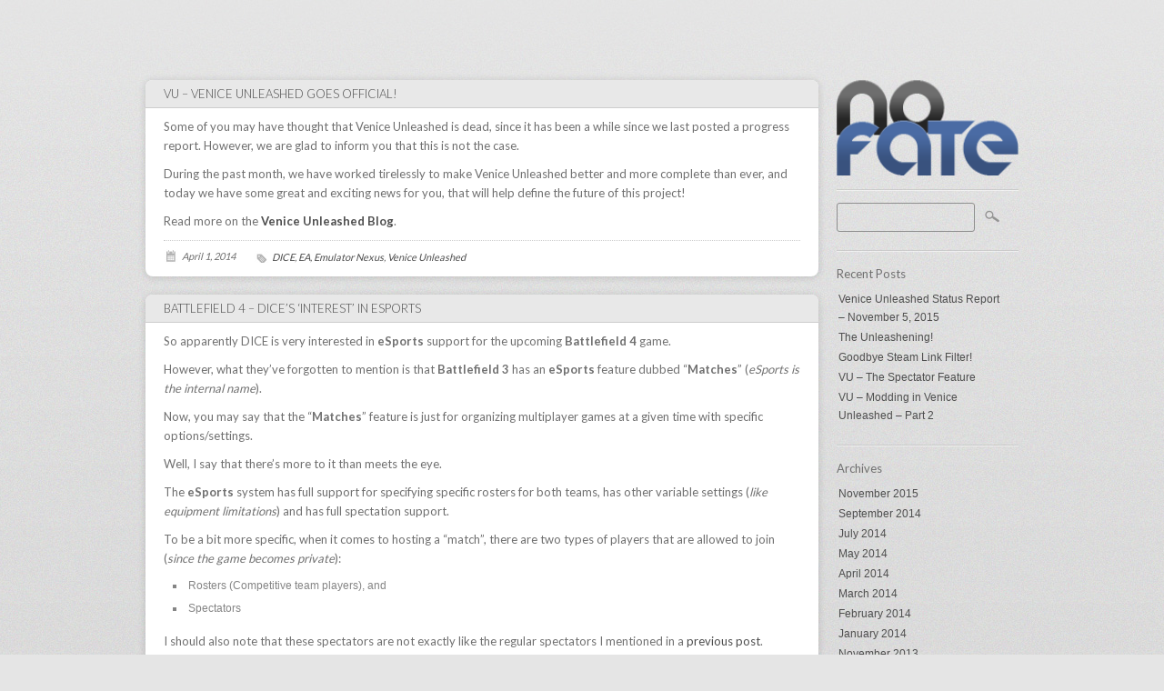

--- FILE ---
content_type: text/html; charset=UTF-8
request_url: http://blog.nofate.me/?cat=9
body_size: 11628
content:
<!DOCTYPE html>

<!-- meta -->
<html lang="en-US"> 
<head>
<meta charset="UTF-8" />
<title>NoFaTe&#039;s Awesome Blog  &raquo; DICE</title>

<link rel="pingback" href="http://blog.nofate.me/xmlrpc.php" />

<!-- styles -->
<link href='http://fonts.googleapis.com/css?family=Lato:300,400,700' rel='stylesheet' type='text/css'>
<link rel="stylesheet" type="text/css" media="all" href="http://blog.nofate.me/wp-content/themes/stumblr/css/reset.css" />

			

<link rel="stylesheet" href="http://blog.nofate.me/wp-content/themes/stumblr/css/light.css"/> 

 
 
    
<!-- wp head -->
<link rel="alternate" type="application/rss+xml" title="NoFaTe&#039;s Awesome Blog &raquo; Feed" href="http://blog.nofate.me/?feed=rss2" />
<link rel="alternate" type="application/rss+xml" title="NoFaTe&#039;s Awesome Blog &raquo; Comments Feed" href="http://blog.nofate.me/?feed=comments-rss2" />
<link rel="alternate" type="application/rss+xml" title="NoFaTe&#039;s Awesome Blog &raquo; DICE Category Feed" href="http://blog.nofate.me/?feed=rss2&#038;cat=9" />
		<script type="text/javascript">
			window._wpemojiSettings = {"baseUrl":"http:\/\/s.w.org\/images\/core\/emoji\/72x72\/","ext":".png","source":{"concatemoji":"http:\/\/blog.nofate.me\/wp-includes\/js\/wp-emoji-release.min.js?ver=4.2.39"}};
			!function(e,n,t){var a;function o(e){var t=n.createElement("canvas"),a=t.getContext&&t.getContext("2d");return!(!a||!a.fillText)&&(a.textBaseline="top",a.font="600 32px Arial","flag"===e?(a.fillText(String.fromCharCode(55356,56812,55356,56807),0,0),3e3<t.toDataURL().length):(a.fillText(String.fromCharCode(55357,56835),0,0),0!==a.getImageData(16,16,1,1).data[0]))}function i(e){var t=n.createElement("script");t.src=e,t.type="text/javascript",n.getElementsByTagName("head")[0].appendChild(t)}t.supports={simple:o("simple"),flag:o("flag")},t.DOMReady=!1,t.readyCallback=function(){t.DOMReady=!0},t.supports.simple&&t.supports.flag||(a=function(){t.readyCallback()},n.addEventListener?(n.addEventListener("DOMContentLoaded",a,!1),e.addEventListener("load",a,!1)):(e.attachEvent("onload",a),n.attachEvent("onreadystatechange",function(){"complete"===n.readyState&&t.readyCallback()})),(a=t.source||{}).concatemoji?i(a.concatemoji):a.wpemoji&&a.twemoji&&(i(a.twemoji),i(a.wpemoji)))}(window,document,window._wpemojiSettings);
		</script>
		<style type="text/css">
img.wp-smiley,
img.emoji {
	display: inline !important;
	border: none !important;
	box-shadow: none !important;
	height: 1em !important;
	width: 1em !important;
	margin: 0 .07em !important;
	vertical-align: -0.1em !important;
	background: none !important;
	padding: 0 !important;
}
</style>
<!-- This site uses the Google Analytics by Yoast plugin v5.4.2 - Universal enabled - https://yoast.com/wordpress/plugins/google-analytics/ -->
<script type="text/javascript">
	(function(i,s,o,g,r,a,m){i['GoogleAnalyticsObject']=r;i[r]=i[r]||function(){
		(i[r].q=i[r].q||[]).push(arguments)},i[r].l=1*new Date();a=s.createElement(o),
		m=s.getElementsByTagName(o)[0];a.async=1;a.src=g;m.parentNode.insertBefore(a,m)
	})(window,document,'script','//www.google-analytics.com/analytics.js','__gaTracker');

	__gaTracker('create', 'UA-38206859-1', 'auto');
	__gaTracker('set', 'forceSSL', true);
	__gaTracker('require', 'displayfeatures');
	__gaTracker('send','pageview');

</script>
<!-- / Google Analytics by Yoast -->
<script type='text/javascript' src='http://ajax.googleapis.com/ajax/libs/jquery/1.7.1/jquery.min.js?ver=4.2.39'></script>
</head>


<body class="archive category category-dice category-9">
	
<div id="wrap">
	<div id="stumblr-sidebar">
        
    	<div id="logo">
        	<a href="http://blog.nofate.me/"  title="NoFaTe&#039;s Awesome Blog" rel="home">
				<img src="http://blog.nofate.me/wp-content/themes/stumblr/images/light/logo.png" alt="NoFaTe&#039;s Awesome Blog" width="200">           </a>
       </div>
        
        
     
<div id="sidebar-widget-area">
<div id="search-2" class="side-widget widget_search"><form role="search" method="get" id="searchform" class="searchform" action="http://blog.nofate.me/">
				<div>
					<label class="screen-reader-text" for="s">Search for:</label>
					<input type="text" value="" name="s" id="s" />
					<input type="submit" id="searchsubmit" value="Search" />
				</div>
			</form></div>		<div id="recent-posts-2" class="side-widget widget_recent_entries">		<h3>Recent Posts</h3>		<ul>
					<li>
				<a href="http://blog.nofate.me/?p=185">Venice Unleashed Status Report &#8211; November 5, 2015</a>
						</li>
					<li>
				<a href="http://blog.nofate.me/?p=180">The Unleashening!</a>
						</li>
					<li>
				<a href="http://blog.nofate.me/?p=176">Goodbye Steam Link Filter!</a>
						</li>
					<li>
				<a href="http://blog.nofate.me/?p=172">VU &#8211; The Spectator Feature</a>
						</li>
					<li>
				<a href="http://blog.nofate.me/?p=166">VU &#8211; Modding in Venice Unleashed &#8211; Part 2</a>
						</li>
				</ul>
		</div><div id="archives-2" class="side-widget widget_archive"><h3>Archives</h3>		<ul>
	<li><a href='http://blog.nofate.me/?m=201511'>November 2015</a></li>
	<li><a href='http://blog.nofate.me/?m=201409'>September 2014</a></li>
	<li><a href='http://blog.nofate.me/?m=201407'>July 2014</a></li>
	<li><a href='http://blog.nofate.me/?m=201405'>May 2014</a></li>
	<li><a href='http://blog.nofate.me/?m=201404'>April 2014</a></li>
	<li><a href='http://blog.nofate.me/?m=201403'>March 2014</a></li>
	<li><a href='http://blog.nofate.me/?m=201402'>February 2014</a></li>
	<li><a href='http://blog.nofate.me/?m=201401'>January 2014</a></li>
	<li><a href='http://blog.nofate.me/?m=201311'>November 2013</a></li>
	<li><a href='http://blog.nofate.me/?m=201309'>September 2013</a></li>
	<li><a href='http://blog.nofate.me/?m=201304'>April 2013</a></li>
	<li><a href='http://blog.nofate.me/?m=201303'>March 2013</a></li>
	<li><a href='http://blog.nofate.me/?m=201302'>February 2013</a></li>
		</ul>
</div><div id="categories-2" class="side-widget widget_categories"><h3>Categories</h3>		<ul>
	<li class="cat-item cat-item-4"><a href="http://blog.nofate.me/?cat=4" >Blaze</a>
</li>
	<li class="cat-item cat-item-9 current-cat"><a href="http://blog.nofate.me/?cat=9" >DICE</a>
</li>
	<li class="cat-item cat-item-3"><a href="http://blog.nofate.me/?cat=3" >EA</a>
</li>
	<li class="cat-item cat-item-8"><a href="http://blog.nofate.me/?cat=8" >Emulator Nexus</a>
</li>
	<li class="cat-item cat-item-2"><a href="http://blog.nofate.me/?cat=2" >Randomness</a>
</li>
	<li class="cat-item cat-item-6"><a href="http://blog.nofate.me/?cat=6" >Research</a>
</li>
	<li class="cat-item cat-item-5"><a href="http://blog.nofate.me/?cat=5" >Reverse Engineering</a>
</li>
	<li class="cat-item cat-item-7"><a href="http://blog.nofate.me/?cat=7" >Venice Unleashed</a>
</li>
		</ul>
</div></div>
     
</div><!-- // stumblr-sidebar -->           


<div id="post-area">
	

	<div id="post-163" class="post-163 post type-post status-publish format-standard hentry category-dice category-ea category-emulator-nexus category-venice-unleashed">
    	<div class="stumblr-title"><h2><a href="http://blog.nofate.me/?p=163">VU &#8211; Venice Unleashed goes Official!</a></h2></div>
			<div class="stumblr-content">
            	  
                 <p>Some of you may have thought that Venice Unleashed is dead, since it has been a while since we last posted a progress report. However, we are glad to inform you that this is not the case.</p>
<p>During the past month, we have worked tirelessly to make Venice Unleashed better and more complete than ever, and today we have some great and exciting news for you, that will help define the future of this project!</p>
<p>Read more on the <strong><a href="http://blog.veniceunleashed.net/index.php?id=10" onclick="__gaTracker('send', 'event', 'outbound-article', 'http://blog.veniceunleashed.net/index.php?id=10', 'Venice Unleashed Blog');" target="_blank">Venice Unleashed Blog</a></strong>.</p>
             </div>
            
            <div class="stumblr-meta">
                <p><span class="stumblr-date">April 1, 2014</span> <span class="stumblr-category"> <a href="http://blog.nofate.me/?cat=9" rel="category">DICE</a>, <a href="http://blog.nofate.me/?cat=3" rel="category">EA</a>, <a href="http://blog.nofate.me/?cat=8" rel="category">Emulator Nexus</a>, <a href="http://blog.nofate.me/?cat=7" rel="category">Venice Unleashed</a></span></p>	
            </div>
	<div class="clear"></div></div><!-- end post -->

	

	<div id="post-93" class="post-93 post type-post status-publish format-standard hentry category-dice category-ea category-emulator-nexus category-research category-venice-unleashed">
    	<div class="stumblr-title"><h2><a href="http://blog.nofate.me/?p=93">Battlefield 4 &#8211; DICE&#8217;s &#8216;interest&#8217; in eSports</a></h2></div>
			<div class="stumblr-content">
            	  
                 <p>So apparently DICE is very interested in <strong>eSports</strong> support for the upcoming <strong>Battlefield 4</strong> game.</p>
<p>However, what they&#8217;ve forgotten to mention is that <strong>Battlefield 3</strong> has an <strong>eSports</strong> feature dubbed &#8220;<strong>Matches</strong>&#8221; (<em>eSports is the internal name</em>).</p>
<p>Now, you may say that the &#8220;<strong>Matches</strong>&#8221; feature is just for organizing multiplayer games at a given time with specific options/settings.</p>
<p>Well, I say that there&#8217;s more to it than meets the eye.</p>
<p>The <strong>eSports</strong> system has full support for specifying specific rosters for both teams, has other variable settings (<em>like equipment limitations</em>) and has full spectation support.</p>
<p>To be a bit more specific, when it comes to hosting a &#8220;match&#8221;, there are two types of players that are allowed to join (<em>since the game becomes private</em>):</p>
<ul>
<li>Rosters (Competitive team players), and</li>
<li>Spectators</li>
</ul>
<p>I should also note that these spectators are not exactly like the regular spectators I mentioned in a <a href="http://blog.nofate.me/?p=60">previous post</a>.</p>
<p>They&#8217;re being handled specifically by the <strong>eSports</strong> system.</p>
<p>Now, I don&#8217;t want to make any promises, but the full featured <strong>eSports</strong> system <em>might</em> be included in the project code-named <strong>Venice</strong> at a later time.</p>
<p>So yeah, that&#8217;s about it for now.</p>
             </div>
            
            <div class="stumblr-meta">
                <p><span class="stumblr-date">April 19, 2013</span> <span class="stumblr-category"> <a href="http://blog.nofate.me/?cat=9" rel="category">DICE</a>, <a href="http://blog.nofate.me/?cat=3" rel="category">EA</a>, <a href="http://blog.nofate.me/?cat=8" rel="category">Emulator Nexus</a>, <a href="http://blog.nofate.me/?cat=6" rel="category">Research</a>, <a href="http://blog.nofate.me/?cat=7" rel="category">Venice Unleashed</a></span></p>	
            </div>
	<div class="clear"></div></div><!-- end post -->


    

</div>
 
	

     
      


 <div id="copyright">
 <p>&copy; 2026 NoFaTe&#039;s Awesome Blog | <a href="http://www.eleventhemes.com/" title="Eleven WordPress Themes" target="_blank">Theme by Eleven Themes </a> | Modified by <a href="http://nofate.me">NoFaTe</a><br/>
 All trademarks and registered trademarks are the property of their respective owners.</p>
 </div><!-- // copyright -->   
     
</div><!-- // wrap -->   

	<script type='text/javascript' src='http://blog.nofate.me/wp-content/themes/stumblr/js/functions.js?ver=4.2.39'></script>
	
</body>
</html>

--- FILE ---
content_type: text/css
request_url: http://blog.nofate.me/wp-content/themes/stumblr/css/light.css
body_size: 11126
content:
/* colour styles : light  */

/* #f15a29  */

  body  { background: url(../images/light/bg.jpg) bottom fixed repeat-x #e5e5e5; font-size:12px; line-height:18px; color:#707070;  font-family: 'Lato', sans-serif;   }
  #wrap { width:960px; margin-left:auto; margin-right:auto; }
  
/* font styles */	
  h1  { font-size:13px; line-height:30px; color:#707070; padding:0px; margin:0px; font-weight:300; 	text-transform:uppercase;   }
  h2  { font-size:13px; line-height:30px; color:#707070; padding:0px; margin:0px; font-weight:300; 	text-transform:uppercase;  }
  h3  { font-size:13px; line-height:22px; color:#707070; padding:0px; margin:0px; font-weight:400; 	text-transform:none; }
  h4  { font-size:15px; line-height:25px; color:#707070; padding:0px; margin:0px; font-weight:400;   } 
  h5  { font-size:14px; line-height:22px; color:#707070; padding:0px; margin:0px; font-weight:400;   }
  h6  { font-size:13px; line-height:22px; color:#707070; padding:0px; margin:0px; font-weight:400;   } 
  p   { font-size:13px; line-height:21px; color:#707070; margin:0px; padding:0px; clear:both; padding-top:10px; padding-bottom:0px;}

/* list Styles */
  ul 	{ padding:0px; margin:0; margin-left:0px; font-family:'Helvetica',Arial, Helvetica, sans-serif; padding-top:10px;   }
  ul li { font-size:12px; color:#858585; padding-left:10px; margin-bottom:7px; list-style:inside; list-style-type:square;}
  ol 	{ padding:0px; margin:0; margin-left:25px; font-family:'Helvetica',Arial, Helvetica, sans-serif; padding-top:10px;   }
  ol li { font-size:12px; color:#858585; padding-left:10px; margin-bottom:7px;  list-style-type: decimal; }
  hr 	{ background:url(../images/hr.jpg) top center no-repeat; border:0; outline:0; clear:both; height:10px;}
	
/* link styles */	
  a:link 		{color:#4e4e4e; text-decoration: none;} 
  a:visited 	{color:#4e4e4e; text-decoration: none;}
  a:hover 		{color:#f15a29; text-decoration: none;}
  a:active 		{color:#4e4e4e; text-decoration: none;}
  a:focus 		{outline-style: none;}  	
	
/* sidebar styles */ 
  #stumblr-sidebar     { width:200px; display:inline; float:right; margin-top:80px; }
  #logo 			 { margin-bottom:10px; width:200px; overflow:hidden; }
  
  .side-widget { display:inline; float:left; clear:both; margin-bottom:20px; width:200px; overflow:hidden; background:url(../images/light/bg-row.png) top left  repeat-x; padding-top:15px;  }
  .side-widget ul 	 { list-style: none;  margin:0px; padding:0px; width:180px;clear:both; margin-top:7px;   }
  .side-widget ul li 	 { float: left;  display: block;  font-size: 13px; margin:0px; padding:0px; width:180px;     }
  .side-widget ul li a 		 { display:block; line-height:20px; font-size:12px; padding-bottom:2px; padding-left:2px; font-weight:300; text-transform:none;   }
  .side-widget .textwidget { font-size:12px; line-height:19px; color:#333;  }

 
/* post and page styles */ 
  #post-area { width:740px; display:inline; float:left; margin-top:80px;}
  .type-post 		{ width:740px; background:#FFF; display:inline; float:left; margin-bottom:20px; padding-bottom:8px; }
  .type-page 		{ width:740px; background:#FFF; mdisplay:inline; float:left; margin-bottom:20px; padding-bottom:15px;  }
  .type-attachment 	{ width:740px; background:#FFF; margin-top:15px; display:inline; float:left; margin-bottom:20px; padding-bottom:15px;  }
  
  .stumblr-title 			{ background:#e8e8e8; height:30px; padding-left:20px; display:block; } 
  .stumblr-content 			{ width:700px; margin-left:20px; display:inline-block;}
  .stumblr-content iframe 	{ display:inline; float:left; margin-left:-20px;margin-top:-10px; margin-bottom:10px;}
  .stumblr-content embed 	{ display:inline; float:left; margin-left:-20px;margin-top:-10px; margin-bottom:10px;}
  .stumblr-image 			{ display:inline; float:left; margin-left:-40px; margin-bottom:10px;} 
  
  .stumblr-meta { display:inline; width:700px; float:left; margin-left:20px; margin-top:10px; border-top: 1px dotted #cccccc; padding-top: 4px; }
  .stumblr-meta p { padding:0; margin:0; line-height:16px; margin-top:5px; margin-bottom:5px;}
  .stumblr-date { display:inline; float:left; font-style:italic; font-size:11px; background:url(../images/light/date.jpg) top left no-repeat; line-height:16px; padding-left:20px; margin-right:20px; }
  .stumblr-category  {  display:inline; font-style:italic; color:#707070; font-size:11px; background:url(../images/light/cat.jpg) top left no-repeat; line-height:16px; padding-left:20px; margin-right:20px;}
 
 
 /* footer styles */
  #footer-area 					{ width: 960px; display:inline; float:left; padding-top:10px; margin-top:20px; clear:both; background:url(../images/light/bg-row.png) top left  repeat-x; }
  .footer-widget 	 			{ width:300px; margin-right:20px; padding-top:15px; display:inline; float:left; font-size:12px; color:#454545; line-height:18px;   }
  .footer-widget ul 			{ margin:0px; padding:0px; clear:both; margin-top:7px;   }
  .footer-widget ul li 	 		{ float: left;  display:inline;  font-size: 13px; margin:0px; padding:0px; width:300px;    }
  .footer-widget ul li a 		{ display:block; line-height:22px; padding-bottom:2px; padding-left:2px; font-weight:300; text-transform:none; }
  .footer-widget .textwidget { font-size:12px; line-height:19px; color:#333;  }

/* more widget styles */
  .widget_search label { display:none; }
  .widget_search input {  border:1px solid #8e8e8e; background:none; font-family:Arial, Helvetica, sans-serif; color:#555; font-size:12px; display:inline; float:left; height:20px; line-height:22px; outline:none; width:140px; padding:5px;  border-radius: 3px;  -moz-border-radius: 3px; }
  #searchsubmit { display:inline; float:left; width:32px; height:20px; line-height:20px; background:url(../images/light/search-light.png) top left  no-repeat; border:none; text-indent:-9999px; margin-left:9px; margin-top:5px; }
  #searchsubmit:hover { display:inline; float:left; width:20px; height:20px; line-height:22px; background:url(../images/light/search-light.png) bottom left  no-repeat; border:none; text-indent:-9999px; margin-left:9px; margin-top:5px;  }
  
/* copyright styles */ 
  #copyright 			{ width: 960px; display:inline; float:left; padding-top:10px; margin-top:20px; clear:both; background:url(../images/light/bg-row.png) top left  repeat-x; margin-bottom:20px; }
  #copyright p 			{ padding-top:15px; color:#4f5356; font-size:12px; }
 

/* post css3 styles */ 
.post {  
	-moz-border-radius: 8px;  
	border-radius: 8px;     
  
	-webkit-box-shadow: 0 1px 8px rgba(0,0,0,0.15); 
	-moz-box-shadow: 0 1px 8px rgba(0,0,0,0.15); 
	box-shadow: 0 1px 8px rgba(0,0,0,0.15); 
}

.stumblr-title {
	-moz-border-radius-topright: 8px;  
	border-top-right-radius: 8px;
	-moz-border-radius-topleft: 8px;  
	border-top-left-radius: 8px;
	border-bottom: 1px solid #cdcdcd;
}

  .page 	{  -moz-border-radius-bottomright: 8px;  border-bottom-right-radius: 8px;     -moz-border-radius-bottomleft: 8px;  border-bottom-left-radius: 8px;  
 		 	   -webkit-box-shadow: 0 1px 8px rgba(0,0,0,0.15); -moz-box-shadow: 0 1px 8px rgba(0,0,0,0.15); box-shadow: 0 1px 8px rgba(0,0,0,0.15); }
  .type-attachment	{  -moz-border-radius-bottomright: 8px;  border-bottom-right-radius: 8px;     -moz-border-radius-bottomleft: 8px;  border-bottom-left-radius: 8px;  
 		 	   -webkit-box-shadow: 0 1px 8px rgba(0,0,0,0.15); -moz-box-shadow: 0 1px 8px rgba(0,0,0,0.15); box-shadow: 0 1px 8px rgba(0,0,0,0.15); }	   
/* pagination styles */ 
  .stuumblr-pagination { clear:both; padding:20px 0; position:relative; font-size:11px; line-height:13px; }
  .stuumblr-pagination span  { display:block; float:left; margin: 4px 4px 4px 0; padding:6px 9px 5px 9px;text-decoration:none; width:auto;color:#666; background-color:#fff;border: 1px solid #b3b3b3; border-radius: 3px;
	  -webkit-box-shadow: 0 1px 1px rgba(255,255,255,0.78), inset 0 1px 0 white; -moz-box-shadow: 0 1px 1px rgba(255,255,255,0.78), inset 0 1px 0 white; box-shadow: 0 1px 1px rgba(255,255,255,0.78), inset 0 1px 0 white; background-color:#e5e5e5; }
  .stuumblr-pagination a { display:block; float:left; margin: 4px 4px 4px 0; padding:6px 9px 5px 9px; text-decoration:none; width:auto;color:#666; background-color:#fff;border: 1px solid #b3b3b3; border-radius: 3px;
	  -webkit-box-shadow: 0 1px 1px rgba(255,255,255,0.78), inset 0 1px 0 white; -moz-box-shadow: 0 1px 1px rgba(255,255,255,0.78), inset 0 1px 0 white; box-shadow: 0 1px 1px rgba(255,255,255,0.78), inset 0 1px 0 white; background-color:#e5e5e5;}
  .stuumblr-pagination a:hover {  border: 1px solid #b3b3b3; border-radius: 3px;  -webkit-box-shadow: 0 1px 1px rgba(255,255,255,0.78), inset 0 1px 0 white; -moz-box-shadow: 0 1px 1px rgba(255,255,255,0.78), inset 0 1px 0 white;
	  box-shadow: 0 1px 1px rgba(255,255,255,0.78), inset 0 1px 0 white; background-color:#fff;}
  .stuumblr-pagination .current {  color:#666;border: 1px solid #b3b3b3; border-radius: 3px;  -webkit-box-shadow: 0 1px 1px rgba(255,255,255,0.78), inset 0 1px 0 white;
	  -moz-box-shadow: 0 1px 1px rgba(255,255,255,0.78), inset 0 1px 0 white; box-shadow: 0 1px 1px rgba(255,255,255,0.78), inset 0 1px 0 white; background-color:#fff;} 

/* comment styles */
  #comment-form     { margin-top:20px;}
  .comments-area ol { list-style:none; margin:0; padding:0;  border-bottom:1px solid #8e8e8e; }
  .comments-area li { list-style:none; margin:0; padding:0; border-top:1px solid #8e8e8e; width:680px; clear:both; display:inline; float:left; margin-bottom:10px; padding:10px;  } 
  .avatar 			{ display:none;} 
  .reply 			{ display:none;}
  .comment-meta  	{ display:none;}
  .comment-author 	{ font-size:16px; font-weight:bold; font-family: 'Droid Sans', sans-serif; }
  #comment-form 	{ width:50%; }
  .text-input 		{ clear:both; border:1px solid #8e8e8e; margin-bottom:5px; width:90%; padding:7px; font-family:Arial, Helvetica, sans-serif; color:#555; font-size:12px;  }
  .comment-input  	{ clear:both; border:1px solid #8e8e8e; margin-bottom:5px; width:90%; padding:7px; font-family:Arial, Helvetica, sans-serif; color:#555; font-size:12px;  } 
  .comment-submit 	{ clear:both; width:120px; height:30px; line-height:25px; background:#e5e5e5; border:1px solid #8e8e8e;   }
 

/* Additional and WordPress styles */
  .clear 			{ clear:both;}
  .aligncenter	 	{ display: block; margin: 0 auto; }
  .alignleft		{ float: left; margin-right:20px; margin-top:20px; margin-bottom:10px; }
  .alignright		{ float: right; margin: 0 0 20px 20px; }
  .wp-caption		{  text-align: left; margin-top:5px; margin-bottom:5px; }
  .wp-caption-text  { margin-top:2px;  text-align:left; font-style:italic;  font-size:11px; color:#999; } 
  .sticky    		{}
  .gallery-caption  {} 
  .bypostauthor  	{}
  blockquote 		{ font-size:2em; line-height:23px; color:#000; margin-left:20px; border-left: 1px dotted #999; padding-left:25px; margin-top:15px; margin-bottom:15px; }
  #respond { display:none; }
  
  
.comment-block {
	padding-left: 20px;
	padding-right: 20px;
	width: 700px;
	background-color: #efefef;
	display: block;
	overflow: hidden;
	padding-top: 10px;
	padding-bottom: 10px;
	border-top: 1px solid #cdcdcd;
	border-bottom: 1px solid #cdcdcd;
}
  
/* end of css file */

--- FILE ---
content_type: text/plain
request_url: https://www.google-analytics.com/j/collect?v=1&_v=j102&a=720912357&t=pageview&_s=1&dl=http%3A%2F%2Fblog.nofate.me%2F%3Fcat%3D9&ul=en-us%40posix&dt=NoFaTe%27s%20Awesome%20Blog%20%C2%BB%20DICE&sr=1280x720&vp=1280x720&_u=YGBAgUABCAAAACAAI~&jid=1792640864&gjid=1450587732&cid=1545694798.1769278682&tid=UA-38206859-1&_gid=78378718.1769278682&_slc=1&z=1817942396
body_size: -285
content:
2,cG-VCMBPRDJ38